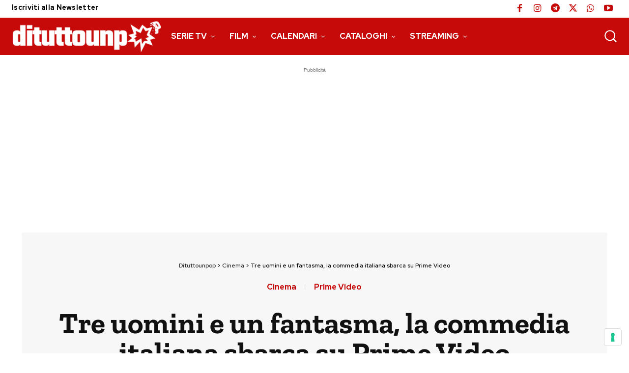

--- FILE ---
content_type: text/html; charset=utf-8
request_url: https://www.google.com/recaptcha/api2/aframe
body_size: 267
content:
<!DOCTYPE HTML><html><head><meta http-equiv="content-type" content="text/html; charset=UTF-8"></head><body><script nonce="eozYVwAAidd_Jz1y_SzWqg">/** Anti-fraud and anti-abuse applications only. See google.com/recaptcha */ try{var clients={'sodar':'https://pagead2.googlesyndication.com/pagead/sodar?'};window.addEventListener("message",function(a){try{if(a.source===window.parent){var b=JSON.parse(a.data);var c=clients[b['id']];if(c){var d=document.createElement('img');d.src=c+b['params']+'&rc='+(localStorage.getItem("rc::a")?sessionStorage.getItem("rc::b"):"");window.document.body.appendChild(d);sessionStorage.setItem("rc::e",parseInt(sessionStorage.getItem("rc::e")||0)+1);localStorage.setItem("rc::h",'1768477167940');}}}catch(b){}});window.parent.postMessage("_grecaptcha_ready", "*");}catch(b){}</script></body></html>